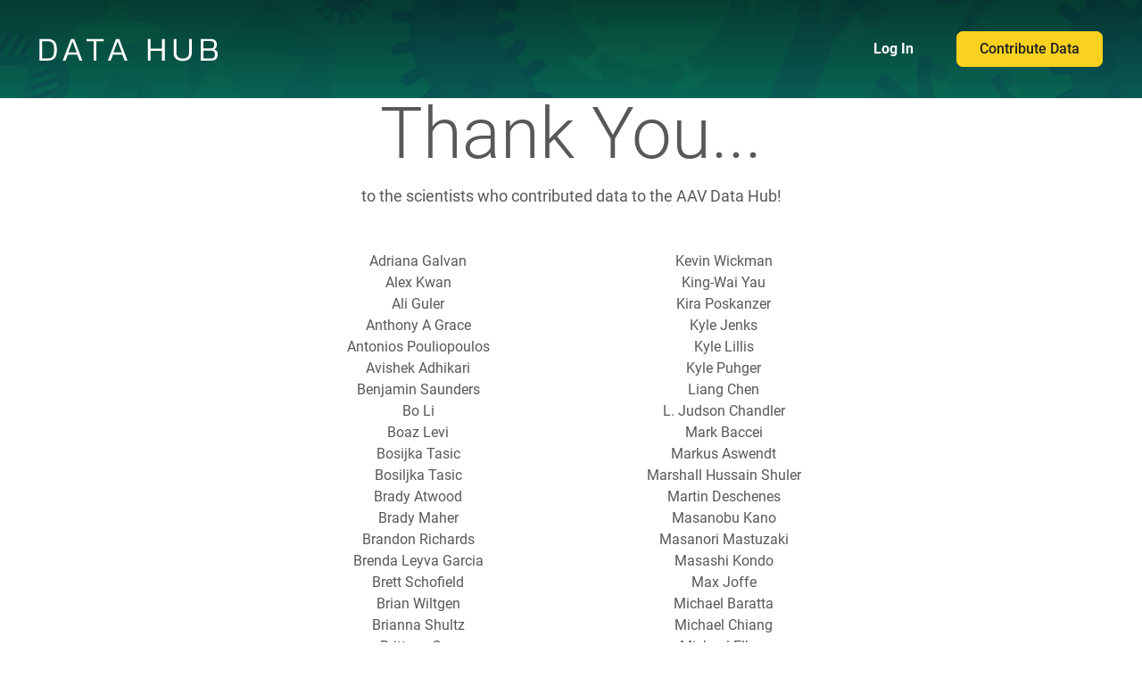

--- FILE ---
content_type: text/css
request_url: https://static.addgene.org/addgene-datahub/35899620de/app/css/variables.css
body_size: 517
content:
:root {
  /* Border Radii */
  --addgene-round-button-radius: 7px;
  --addgene-panel-border-radius: 10px;
  --datahub-large-panel-border-radius: 24px;

  /* Fonts */
  --font-family-sans-serif: Roboto,
  "Helvetica Neue", HelveticaNeue,
  "Liberation Sans",
  Arimo,
  Helvetica,
  Arial,
  sans-serif;

  --font-family-title-sans-serif: Kanit,
  Roboto,
  "Helvetica Neue", HelveticaNeue,
  "Liberation Sans",
  Arimo,
  Helvetica,
  Arial,
  sans-serif;

  /* Data Hub Colors */
  --datahub-blue: hsl(var(--datahub-blue-hsl));
  --datahub-dark-blue: hsl(var(--datahub-dark-blue-hsl));
  --datahub-dark-green: hsl(var(--datahub-dark-green-hsl));
  --datahub-green: hsl(var(--datahub-green-hsl));
  --datahub-green-lighter: hsl(var(--datahub-green-hsl), 0.95);
  --datahub-green-bg: hsl(var(--datahub-green-bg-hsl));
  --datahub-green-light-bg: hsl(var(--datahub-green-bg-hsl), 0.05);
  --datahub-green-bg-10: hsl(var(--datahub-green-bg-hsl), 0.10);
  --datahub-orange-bg: hsl(var(--datahub-orange-bg-hsl), 0.05);
  --datahub-tan: hsl(var(--datahub-tan-hsl));
  --datahub-tan-bg: hsl(var(--datahub-tan-hsl), 0.3);
  --datahub-red-field-error: var(--addgene-red);
  --datahub-gray-large-text: hsl(var(--datahub-gray-large-text-hsl));
  --datahub-gray-border-input: hsl(var(--addgene-dark-gray-hsl), 0.55);
  --datahub-gray-border: hsl(var(--datahub-gray-border-hsl));

  /* Addgene Colors */
  --addgene-blue: hsl(var(--addgene-blue-hsl));
  --addgene-yellow: hsl(var(--addgene-yellow-hsl));
  --addgene-yellow-bg: hsl(var(--addgene-yellow-hsl), 0.07);
  --addgene-yellow-hover: hsl(var(--addgene-yellow-hover-hsl));
  --addgene-purple: hsl(var(--addgene-purple-hsl));
  --addgene-new-orange: hsl(var(--addgene-new-orange-hsl));
  --addgene-light-orange: hsl(var(--addgene-new-orange-hsl), 0.05);
  --addgene-new-orange-hover: hsl(var(--addgene-new-orange-hover-hsl));
  --addgene-light-gray: hsl(var(--addgene-light-gray-hsl));
  --addgene-dark-gray: hsl(var(--addgene-dark-gray-hsl));
  --addgene-dark-gray-70: hsl(var(--addgene-dark-gray-hsl), 0.7);
  --addgene-darker-gray: hsl(var(--addgene-darker-gray-hsl));
  --addgene-dark-blue: hsl(var(--addgene-dark-blue-hsl));
  --addgene-dark-blue-5: hsl(var(--addgene-dark-blue-hsl), 0.05);
  --addgene-dark-blue-25: hsl(var(--addgene-dark-blue-hsl), 0.25);
  --addgene-midnight-blue: hsl(var(--addgene-midnight-blue-hsl));
  --addgene-red: hsl(var(--addgene-red-hsl));

  /* HSL values for the brand colors */
  --datahub-blue-hsl: var(--datahub-blue-hs), 41.6%;
  --datahub-dark-blue-hsl: var(--datahub-dark-blue-hs), 20.2%;
  --datahub-gray-border-hsl: var(--datahub-gray-border-hs), 80.0%;
  --datahub-gray-large-text-hsl: var(--datahub-gray-large-text-hs), 58.0%;
  --datahub-dark-green-hsl: var(--datahub-green-dark-hs), 8.0%;
  --datahub-green-hsl: var(--datahub-green-hs), 22.0%;
  --datahub-green-bg-hsl: var(--datahub-green-bg-hs), 28.8%;
  --datahub-orange-bg-hsl: var(--datahub-orange-bg-hs), 53.5%;
  --datahub-red-field-error-hsl: var(--datahub-red-field-error-hs), 74.3%;
  --datahub-tan-hsl: var(--datahub-tan-hs), 90.0%;

  --addgene-blue-hsl: var(--addgene-blue-hs), 36%;
  --addgene-yellow-hsl: var(--addgene-yellow-hs), 55%;
  --addgene-yellow-hover-hsl: var(--addgene-yellow-hover-hs), 50%;
  --addgene-purple-hsl: var(--addgene-purple-hs), 42.2%;
  --addgene-new-orange-hsl: var(--addgene-new-orange-hs), 53.5%;
  --addgene-new-orange-hover-hsl: var(--addgene-new-orange-hover-hs), 45.7%;
  --addgene-light-gray-hsl: var(--addgene-gray-hs), 96.9%;
  --addgene-dark-gray-hsl: var(--addgene-gray-hs), 34.5%;
  --addgene-darker-gray-hsl: var(--addgene-gray-hs), 13%;
  --addgene-dark-blue-hsl: var(--addgene-dark-blue-hs), 22.9%;
  --addgene-midnight-blue-hsl: var(--addgene-midnight-blue-hs), 19.4%;
  --addgene-red-hsl: var(--addgene-red-hs), 46%;

  /* Hue and Saturation for the brand colors */
  --datahub-blue-hs: 201.8, 86.8%;
  --datahub-dark-blue-hs: 203.0, 96.1%;
  --datahub-green-dark-hs: 170, 85%;
  --datahub-green-hs: 169.8, 83.9%;
  --datahub-green-bg-hs: 166.3, 86.4%;
  --datahub-orange-bg-hs: 19.4, 84.8%;
  --datahub-tan-hs: 81.8, 21.6%;
  --datahub-gray-large-text-hs: 0, 0%;
  --datahub-red-field-error-hs: 0, 100.0%;
  --datahub-gray-border-hs: 0, 0%;

  --addgene-blue-hs: 201, 96%;
  --addgene-yellow-hs: 49, 95%;
  --addgene-yellow-hover-hs: 48, 94%;
  --addgene-purple-hs: 282.5, 41.4%;
  --addgene-new-orange-hs: 19.3, 86.5%;
  --addgene-new-orange-hover-hs: 19.1, 86.3%;
  --addgene-gray-hs: 0, 0%;
  --addgene-dark-blue-hs: 201.2, 96.6%;
  --addgene-midnight-blue-hs: 204.9, 77.8%;
  --addgene-red-hs: 1, 44%;
}


--- FILE ---
content_type: text/css
request_url: https://static.addgene.org/addgene-datahub/35899620de/app/css/promos.css
body_size: -34
content:
.promo-panel-content {
  margin-top: 150px;
  border-radius: 15px;
  height: 230px;
  background-color: var(--datahub-tan);
  align-items: center;
  position: relative;
  border: 0;
  box-shadow: none;
}

.promo-panel-image {
  position: absolute;
  width: 30%;
  bottom: 0;
}

.promo-panel-text-wrapper {
  width: 47%;
}

.promo-panel-heading {
  line-height: normal;
  font-size: 2em;
  margin-bottom: 0;
}

.promo-heading-datahub-cta {
  font-family: var(--font-family-title-sans-serif);
  font-weight: 700;
  color: var(--datahub-green);
  margin-bottom: 20px;
  text-align: center;
}

.promo-heading-addgene-cta {
  color: var(--addgene-dark-blue);
  font-weight: 500;
}

@media (min-width: 992px) and (max-width: 1199.98px) {
  .promo-panel-text-wrapper {
    width: 40%;
  }
}

@media (max-width: 991px) {
  .promo-panel-image {
    width: 45%;
  }
  .promo-panel-content, .promo-panel-content>* {
    display: flex;
    flex-direction: column;
    align-items: center;
  }
  .promo-panel-content {
    height: 500px;
  }
  .promo-panel-text-wrapper {
    width: 100%;
    padding-top: 30px;
    text-align: center;
  }
  .promo-panel-button {
    margin-top: 30px;
  }
}

@media (max-width: 767px) {
  .promo-panel-container {
    padding-left: 40px;
    padding-right: 40px;
  }
  .promo-panel-content {
    height: 400px;
  }
  .promo-panel-image {
    width: 55%;
  }
  .promo-heading-addgene-cta {
    font-size: 1.5em;
  }
  .promo-heading-datahub-cta {
    margin-bottom: 0;
  }
}


--- FILE ---
content_type: text/css
request_url: https://static.addgene.org/addgene-datahub/35899620de/app/css/footer.css
body_size: 509
content:
footer {
  color: #fff;
  margin-top: 6rem;
}

#footer-logo-row {
  background: var(--datahub-green-lighter);
  padding: 2.8125rem 0 2.7rem 0;
}

#footer-logo-row .datahub-logo {
  display: inline-block;
  margin-bottom: .75rem;
}

#footer-logo-row span.font-light {
  font-size: 0.8125rem;
  font-weight: 300;
}

#footer-logo-row .footer-addgene-logo {
  display: inline-block;
  margin-left: 0.3125rem;
}

#footer-contact-row {
  background: var(--datahub-green);
  padding: 4.375rem 0 2.5rem;
}

#footer-contact-row .container .row {
  display: flex;
}

#footer-contact-row .container .row #social-panel {
  display: flex;
  justify-content: space-evenly;
}

footer .social-icon img:hover {
  -webkit-transform: scale(1.1);
  transform: scale(1.1);
  transition: -webkit-transform .75s ease;
  transition: transform .75s ease;
  transition: transform .75s ease,-webkit-transform .75s ease;
}

#footer-nav-row {
  background: var(--datahub-green);
  padding-bottom: 1.25rem;
  box-shadow: 0 50vh 0 50vh var(--datahub-green);
}

#footer-contact-row .footer-title,
#footer-how-to-contribute .footer-title,
#footer-nav-row .footer-title {
  font-size: 1.125rem;
  font-weight: 700;
  margin-bottom: .3rem;
}

#footer-nav-row .footer-title {
  margin-bottom: 2rem;
}

#footer-nav-row .footer-subcategory-title {
  font-weight: 700;
  margin-bottom: 0.4375rem;
}

#footer-nav-row .nav-links ul {
  margin-bottom: 0;
}

#footer-nav-row .nav-links li:not(:last-of-type) {
  margin-bottom: 0.3125rem;
}

footer a, footer a:visited {
  color: #fff;
  text-decoration: none;
  font-weight: 400;
}

footer a:hover {
  color: #fff;
  text-decoration: underline;
}

#footer-nav-row .anchor-links-row {
  margin-top: 4.375rem;
}

#footer-nav-row .anchor-links-row>.col-12 {
  display: flex;
  flex-direction: row;
}

#footer-nav-row .anchor-links-row>.col-12>p {
  margin-left: 1.25rem;
}

#footer-nav-row .anchor-links-row .list-inline {
  flex-shrink: 0;
}

#footer-nav-row .anchor-links-row .list-inline li {
  padding-right: 1.875rem;
  float: left;
}

#footer-nav-row .anchor-links-row .list-inline li:first-of-type {
  padding-left: 0
}

@media (max-width: 1399px) {
  #footer-contact-row {
    padding-bottom: 1.25rem;
  }
}

@media (max-width: 1199px) {
  #footer-nav-row .anchor-links-row>.col-12 {
    display: flex;
    flex-direction: column;
  }

  #footer-nav-row .anchor-links-row>.col-12>p {
    margin-left: 0;
  }
}

@media (max-width: 991px) {
  #footer-contact-row .container .row .social-panel-container,#footer-how-to-contribute {
    margin: 1.875rem 0 0 0;
  }

  #footer-contact-row .container .row #social-panel {
    padding-left: 0;
    width: 18.75rem;
    justify-content: space-between;
  }

  #footer-contact-row .container .row {
    display: block;
  }

  #footer-contact-row {
    padding-bottom: 2.5rem;
  }
}

@media (max-width: 767px) {
  footer .container {
    padding-left: 2.5rem;
    padding-right: 2.5rem;
  }

  #footer-nav-row .nav-links [class^=col]:not(:last-of-type) {
    margin-bottom: 1.5rem;
  }
}


--- FILE ---
content_type: text/css
request_url: https://static.addgene.org/addgene-datahub/35899620de/app/css/contributors.css
body_size: -366
content:
#contributors {
  margin-top: 4.5rem;
}

#contributors p {
  font-size: 1.125rem;
  line-height: 1.5em;
  margin-bottom: 1.5em;
}

.contributor-list {
  -webkit-column-count: 2;
  -webkit-column-width: 2em;
  columns: 2em 2;
  margin: 3em auto 5em;
  width: 60%;
}


--- FILE ---
content_type: image/svg+xml
request_url: https://static.addgene.org/addgene-datahub/35899620de/app/assets/graphics/aav-aavery.svg
body_size: 10381
content:
<svg width="642" height="454" viewBox="0 0 642 454" fill="none" xmlns="http://www.w3.org/2000/svg">
<g clip-path="url(#clip0_208_2)">
<path d="M568.846 207.815L568.012 204.47C561.593 178.96 550.003 155.041 533.961 134.195C532.754 132.28 530.884 130.876 528.708 130.251C526.531 129.627 524.201 129.826 522.163 130.811C520.124 131.796 518.519 133.497 517.655 135.59C516.791 137.682 516.728 140.02 517.478 142.156L525.396 164.788C525.814 165.993 525.789 167.307 525.325 168.495C524.861 169.683 523.989 170.666 522.865 171.269L485.269 191.359C471.128 164.534 451.245 141.158 427.036 122.897L446.674 96.0122C447.241 95.2212 448.077 94.6642 449.026 94.4455C449.974 94.2268 450.97 94.3615 451.826 94.8243L465.857 102.151C467.222 102.825 468.787 102.974 470.255 102.572C471.723 102.169 472.992 101.242 473.822 99.9666C474.653 98.6909 474.987 97.1551 474.761 95.6498C474.535 94.1445 473.765 92.7744 472.596 91.7988L470.988 90.2623C458.619 78.5726 443.983 69.5462 427.985 63.7419V63.7419C426.669 63.2028 425.205 63.1482 423.853 63.588C422.501 64.0277 421.35 64.9331 420.603 66.1429C419.857 67.3527 419.564 68.7882 419.777 70.1937C419.99 71.5992 420.696 72.8833 421.767 73.8172L433.941 83.4123C434.589 83.9232 435.034 84.6489 435.194 85.4586C435.354 86.2683 435.219 87.1086 434.814 87.8278L418.496 116.801C392.491 99.1732 362.765 87.7902 331.637 83.5393L339.507 35.9311C339.748 34.4641 340.507 33.132 341.646 32.1763C342.785 31.2207 344.229 30.7046 345.716 30.7216L370.288 31.0317C372.678 31.061 374.994 30.1991 376.784 28.6141C378.573 27.0291 379.709 24.8345 379.968 22.458C380.228 20.0815 379.594 17.6934 378.189 15.7592C376.784 13.8249 374.709 12.483 372.369 11.995L369.063 11.0141C343.862 3.49375 317.384 1.23104 291.272 4.3663V4.3663C289.01 4.42638 286.848 5.31746 285.201 6.86947C283.554 8.42148 282.536 10.5257 282.341 12.7807C282.146 15.0356 282.788 17.2832 284.145 19.0947C285.502 20.9061 287.479 22.1545 289.697 22.6016L313.188 27.3631C314.438 27.6164 315.557 28.3072 316.344 29.3114C317.13 30.3156 317.533 31.5673 317.479 32.8417L315.236 81.9261C288.676 80.3737 262.069 84.0296 236.912 92.688L227.628 63.1558C227.382 62.3681 227.425 61.5182 227.75 60.7595C228.075 60.0008 228.66 59.3833 229.4 59.0183L243.313 52.1651C244.559 51.4751 245.518 50.3646 246.02 49.0322C246.522 47.6998 246.534 46.2323 246.054 44.8919C245.573 43.5515 244.632 42.4257 243.397 41.7157C242.163 41.0057 240.717 40.7578 239.317 41.0162V41.0162C222.471 43.3712 206.288 49.1583 191.769 58.0193L189.836 59.1837C188.486 59.8934 187.444 61.0745 186.907 62.5026C186.371 63.9307 186.378 65.5061 186.927 66.9292C187.477 68.3524 188.53 69.5241 189.886 70.2215C191.243 70.9189 192.809 71.0935 194.286 70.7119L209.593 66.4687C210.527 66.1941 211.529 66.2694 212.411 66.6805C213.294 67.0916 213.996 67.8103 214.386 68.7019L226.834 96.4451C195.098 109.295 167.062 129.847 145.257 156.246L111.799 128.064C110.823 127.242 110.174 126.098 109.969 124.839C109.764 123.58 110.016 122.289 110.68 121.199L123.131 100.708C123.801 99.6045 124.232 98.3717 124.395 97.0903C124.558 95.809 124.45 94.5076 124.077 93.2708C123.705 92.034 123.076 90.8894 122.232 89.9113C121.389 88.9332 120.349 88.1436 119.18 87.5937V87.5937C117.447 86.7796 115.504 86.5262 113.62 86.869C111.737 87.2117 110.007 88.1335 108.672 89.5058C88.6399 106.555 72.3293 127.543 60.7547 151.165L59.1839 154.248C58.0874 156.075 57.6294 158.215 57.8821 160.331C58.1347 162.447 59.0837 164.42 60.5796 165.937V165.937C61.5006 166.88 62.6056 167.622 63.826 168.119C65.0464 168.616 66.356 168.856 67.6732 168.824C68.9904 168.793 70.287 168.491 71.4824 167.937C72.6778 167.383 73.7463 166.588 74.6214 165.603L91.0761 147.384C92.0713 146.278 93.4298 145.565 94.9053 145.375C96.3809 145.186 97.8755 145.531 99.1183 146.349L134.89 169.927C117.472 194.978 105.896 223.617 101.014 253.735L73.4358 251.41C72.6132 251.338 71.843 250.976 71.2635 250.388C70.6839 249.8 70.333 249.025 70.2738 248.201L69.1847 232.733C69.1188 231.902 68.8807 231.094 68.4854 230.361C68.0901 229.627 67.5464 228.984 66.8888 228.472C66.2313 227.96 65.4743 227.591 64.6662 227.388C63.8581 227.185 63.0165 227.152 62.1951 227.292V227.292C60.9781 227.515 59.8597 228.108 58.9929 228.991C58.1262 229.873 57.5534 231.003 57.3532 232.223V232.223C53.1417 248.708 52.3634 265.883 55.0664 282.681L55.4284 284.881C55.5426 286.421 56.2258 287.863 57.3449 288.928C58.464 289.992 59.939 290.602 61.483 290.639C63.027 290.676 64.5294 290.137 65.698 289.127C66.8666 288.117 67.6178 286.709 67.8054 285.176L69.6652 269.394C69.7686 268.419 70.2265 267.516 70.9521 266.856C71.6776 266.196 72.6202 265.826 73.6008 265.816L99.5452 264.933C99.5295 265.082 99.5139 265.231 99.4982 265.38C95.5604 302.689 101.926 340.364 117.904 374.308C133.881 408.252 158.858 437.167 190.12 457.908L187.133 495.893C187.017 497.377 186.374 498.77 185.319 499.82C184.264 500.869 182.868 501.506 181.384 501.614L156.874 503.392C154.487 503.563 152.249 504.617 150.598 506.349C148.947 508.081 148 510.367 147.944 512.759C147.887 515.151 148.724 517.479 150.291 519.287C151.858 521.096 154.043 522.255 156.42 522.539L159.795 523.236C185.548 528.589 212.127 528.593 237.882 523.248V523.248C240.126 522.991 242.198 521.918 243.703 520.233C245.208 518.548 246.042 516.368 246.044 514.109C246.047 511.85 245.219 509.668 243.719 507.98C242.218 506.291 240.149 505.213 237.905 504.95L214.062 502.193C212.794 502.047 211.621 501.452 210.753 500.516C209.885 499.58 209.38 498.365 209.33 497.09L208.207 468.647C233.566 481.916 261.415 489.746 289.974 491.636C318.532 493.526 347.171 489.434 374.058 479.623L364.374 519.329C364.019 520.772 363.16 522.042 361.952 522.909C360.744 523.775 359.266 524.182 357.784 524.056L333.306 521.895C330.919 521.672 328.535 522.349 326.621 523.794C324.708 525.238 323.403 527.346 322.964 529.703C322.525 532.06 322.983 534.496 324.247 536.533C325.512 538.57 327.493 540.06 329.8 540.712L333.009 541.944C357.585 551.353 383.834 555.608 410.125 554.443V554.443C412.381 554.542 414.596 553.809 416.347 552.382C418.098 550.955 419.264 548.934 419.622 546.704C419.981 544.474 419.507 542.189 418.292 540.285C417.076 538.382 415.203 536.991 413.029 536.378L389.964 529.861C388.736 529.512 387.672 528.737 386.964 527.675C386.255 526.613 385.948 525.333 386.098 524.065L392.463 471.834C424.03 456.677 451.191 433.69 471.358 405.062C491.525 376.434 504.025 343.119 507.669 308.291L507.697 308.022L531.577 313.961C532.518 314.181 533.347 314.734 533.911 315.518C534.476 316.302 534.737 317.264 534.648 318.225L533.186 334.049C533.064 335.583 533.513 337.108 534.447 338.33C535.382 339.552 536.735 340.385 538.247 340.669C539.759 340.953 541.323 340.667 542.637 339.867C543.951 339.066 544.922 337.808 545.364 336.335L546.166 334.257C552.302 318.388 555.111 301.427 554.419 284.427V284.427C554.425 283.004 553.925 281.624 553.008 280.536C552.091 279.447 550.817 278.72 549.413 278.484C548.01 278.249 546.568 278.52 545.345 279.249C544.123 279.978 543.2 281.118 542.74 282.465L538.459 297.369C538.232 298.164 537.728 298.85 537.038 299.305C536.349 299.76 535.519 299.954 534.699 299.85L508.561 296.55C510.072 265.858 504.634 235.222 492.652 206.926L531.451 191.748C532.835 191.205 534.368 191.177 535.77 191.67C537.173 192.163 538.352 193.143 539.092 194.432L551.455 215.721C552.11 216.858 552.992 217.85 554.045 218.634C555.098 219.418 556.301 219.978 557.579 220.279C558.857 220.58 560.183 220.616 561.476 220.385C562.768 220.153 564 219.66 565.094 218.934V218.934C566.858 217.754 568.183 216.024 568.862 214.013C569.541 212.002 569.535 209.823 568.846 207.815V207.815Z" fill="url(#paint0_linear_208_2)"/>
<path opacity="0.12" d="M253.7 338.881C255.031 336.648 258.323 335.074 260.136 337.245C261.797 339.24 263.093 341.447 261.772 343.681C260.452 345.916 257.852 346.155 255.619 344.825C253.386 343.494 252.376 341.145 253.7 338.881Z" fill="white"/>
<g style="mix-blend-mode:multiply" opacity="0.16">
<path d="M462.413 275.742C448.054 210.403 415.115 135.771 311.438 132.225C194.455 128.225 154.704 185.272 144.911 245.438C140.249 274.108 146.084 302.111 171.73 323.107C194.57 341.807 208.404 363.924 210.316 386.487C214.826 439.248 233.754 462.735 283.339 467.876C318.276 471.548 350.14 438.076 371.55 385.425C379.62 365.57 396.949 348.116 422.108 335.959C450.71 322.133 468.161 301.987 462.413 275.742Z" fill="#024238"/>
</g>
<g style="mix-blend-mode:overlay" opacity="0.47">
<path d="M429.511 209.942C425.24 207.432 422.182 201.128 426.318 197.651C430.112 194.46 434.328 191.947 438.599 194.458C442.87 196.968 443.375 201.928 440.864 206.199C438.354 210.47 433.782 212.453 429.511 209.942Z" fill="white"/>
</g>
<g style="mix-blend-mode:overlay" opacity="0.47">
<path d="M420.325 319.824C416.044 317.313 412.996 311.01 417.132 307.533C420.926 304.342 425.142 301.829 429.413 304.339C433.684 306.849 434.189 311.799 431.678 316.08C429.167 320.361 424.616 322.336 420.325 319.824Z" fill="white"/>
</g>
<g style="mix-blend-mode:overlay" opacity="0.47">
<path d="M322 139.931C317.729 137.421 314.671 131.117 318.806 127.65C322.601 124.459 326.816 121.946 331.087 124.456C335.358 126.966 335.864 131.916 333.353 136.187C330.843 140.458 326.271 142.441 322 139.931Z" fill="white"/>
</g>
<path opacity="0.14" d="M362.208 397.485C354.348 392.868 348.727 381.297 356.338 374.887C363.311 369.014 371.069 364.369 378.936 369.017C386.803 373.665 387.709 382.739 383.096 390.57C378.482 398.401 370.069 402.101 362.208 397.485Z" fill="white"/>
<path opacity="0.36" d="M197.716 351.097C193.806 348.795 191.003 343.031 194.796 339.85C198.271 336.927 202.136 334.588 206.044 336.919C209.952 339.251 210.413 343.753 208.121 347.675C205.828 351.597 201.637 353.399 197.716 351.097Z" fill="#023F65"/>
<path opacity="0.36" d="M240.326 195.96C234.531 192.546 230.381 184.005 236.045 179.292C241.186 174.955 246.914 171.545 252.72 174.951C258.526 178.356 259.196 185.083 255.782 190.878C252.367 196.673 246.132 199.366 240.326 195.96Z" fill="#024238"/>
<path opacity="0.2" d="M299.238 416.959C288.697 410.774 281.158 395.251 291.361 386.67C300.715 378.795 311.12 372.598 321.66 378.794C332.2 384.99 333.421 397.194 327.236 407.735C321.05 418.277 309.779 423.145 299.238 416.959Z" fill="#024238"/>
<path opacity="0.36" d="M381.63 201.702C378.353 199.779 376.013 194.968 379.18 192.295C382.091 189.856 385.322 187.913 388.586 189.855C391.851 191.797 392.249 195.569 390.326 198.846C388.403 202.123 384.907 203.625 381.63 201.702Z" fill="#023F65"/>
<g style="mix-blend-mode:overlay" opacity="0.47">
<path d="M174.897 174.444C172.528 170.092 173.161 163.12 178.498 162.273C183.396 161.501 188.3 161.524 190.669 165.875C193.037 170.227 190.904 174.728 186.553 177.097C182.202 179.465 177.264 178.805 174.897 174.444Z" fill="white"/>
</g>
<path opacity="0.36" d="M407.901 161.84C406.088 158.512 406.569 153.173 410.65 152.516C414.405 151.905 418.162 151.938 419.973 155.276C421.784 158.614 420.154 162.062 416.827 163.874C413.499 165.686 409.712 165.178 407.901 161.84Z" fill="#023F65"/>
<path opacity="0.18" d="M206.902 171.191C208.198 169.004 211.448 167.446 213.225 169.583C214.859 171.545 216.138 173.72 214.831 175.916C213.525 178.111 210.976 178.346 208.791 177.04C206.605 175.735 205.595 173.386 206.902 171.191Z" fill="white"/>
<path d="M298.605 269.918C321.925 268.075 341.156 263.812 341.369 274.412C341.398 279.416 339.783 284.291 336.773 288.288C330.238 297.375 317.273 304.207 301.403 305.475C294.961 306.023 288.473 305.514 282.195 303.969C268.342 300.502 258.474 291.833 257.036 281.114C255.569 270.01 275.313 271.773 298.605 269.918Z" fill="#28422E"/>
<g opacity="0.65">
<path opacity="0.65" d="M336.156 288.323C332.222 283.868 327.105 280.62 321.4 278.956C315.694 277.291 309.634 277.278 303.921 278.919C298.209 280.56 293.078 283.786 289.126 288.225C285.173 292.663 282.56 298.132 281.589 303.995C287.864 305.537 294.35 306.042 300.788 305.49C316.664 304.253 329.621 297.41 336.156 288.323Z" fill="url(#paint1_linear_208_2)"/>
</g>
<path d="M196.485 263.799C196.22 258.372 194.791 242.506 204.2 241.956C212.62 241.444 218.878 261.206 218.878 261.206" stroke="#024238" stroke-width="3.49" stroke-miterlimit="10" stroke-linecap="round"/>
<path d="M378.917 255.252C379.414 249.855 380.798 233.439 389.613 234.708C398.003 235.921 401.467 255.863 401.467 255.863" stroke="#024238" stroke-width="3.49" stroke-miterlimit="10" stroke-linecap="round"/>
<path d="M506.113 318.404C457.597 345.481 409.023 345.745 382.388 352.055C345.914 360.7 328.446 379.859 320.804 402.243L298.403 452.265L304.904 506.361L461.286 496.835L459.736 426.92C470.984 413.08 503.765 357.392 506.113 318.404Z" fill="#FFFFFF"/>
<path d="M348.01 390.13L379.458 397.056L382.398 352.056C343.555 361.045 328.423 379.977 320.78 402.572L298.463 452.272L364.418 417.888L348.01 390.13Z" fill="#DFE0E1"/>
<path d="M98.7171 275.585C140.543 312.157 188.001 322.515 212.732 334.224C246.611 350.263 259.714 372.635 262.535 396.119L274.077 449.709L256.481 501.272L105.416 459.432L121.469 391.367C113.354 375.492 92.8482 314.203 98.7171 275.585Z" fill="#FFFFFF"/>
<path d="M238.403 378.61L206.202 378.845L212.683 334.218C248.817 351.088 259.682 372.752 262.451 396.441L273.948 449.695L216.582 402.349L238.403 378.61Z" fill="#DFE0E1"/>
<path d="M549.068 493.132L543.991 443.581C543.975 443.433 543.843 443.325 543.695 443.34L540.004 443.718C539.856 443.733 539.748 443.866 539.763 444.014L544.84 493.565C544.855 493.713 544.987 493.821 545.136 493.806L548.826 493.428C548.975 493.413 549.083 493.28 549.068 493.132Z" fill="#023F65"/>
<path d="M443.063 439.674L486.882 415.991C487.014 415.92 487.062 415.756 486.991 415.625L485.227 412.361C485.157 412.23 484.993 412.181 484.862 412.252L441.042 435.935C440.911 436.006 440.862 436.17 440.933 436.301L442.697 439.565C442.768 439.696 442.932 439.745 443.063 439.674Z" fill="#023F65"/>
<path d="M444.497 446.395C450.451 447.02 455.785 442.701 456.411 436.747C457.036 430.793 452.717 425.459 446.763 424.833C440.809 424.207 435.475 428.527 434.849 434.481C434.224 440.435 438.543 445.769 444.497 446.395Z" fill="#EF6422"/>
<path d="M561.849 475.098L595.739 410.959L557.161 349.51L484.663 352.197L450.773 416.336L489.351 477.785L561.849 475.098Z" fill="#447E3C"/>
<path opacity="0.35" d="M500.648 372.026L484.731 352.124L450.763 416.335L500.648 372.026Z" fill="#8BC540"/>
<path opacity="0.77" d="M501.367 453.869L500.648 372.026L450.763 416.334L501.367 453.869Z" fill="#8BC540"/>
<path opacity="0.24" d="M568.451 408.363L595.95 410.961L557.191 349.513L568.451 408.363Z" fill="#8BC540"/>
<path opacity="0.65" d="M557.191 349.513L484.731 352.124L500.648 372.026L557.191 349.513Z" fill="#8BC540"/>
<path opacity="0.35" d="M557.191 349.513L500.648 372.026L568.451 408.363L557.191 349.513Z" fill="#8BC540"/>
<path opacity="0.65" d="M568.451 408.363L500.648 372.026L501.367 453.87L568.451 408.363Z" fill="#8BC540"/>
<path opacity="0.35" d="M500.977 454.613L501.367 453.87L500.957 453.565L450.763 416.334L489.152 477.482L500.977 454.613Z" fill="#8BC540"/>
<path opacity="0.35" d="M568.451 408.363L563.051 464.335L562.057 475.039L567.328 465.066L595.95 410.961L568.451 408.363Z" fill="#8BC540"/>
<path opacity="0.12" d="M563.051 464.334L568.451 408.362L501.367 453.869L562.018 475.025L563.051 464.334Z" fill="#8BC540"/>
<path opacity="0.24" d="M562.057 475.04L501.367 453.87L489.152 477.482L562.057 475.04Z" fill="#8BC540"/>
<path d="M561.805 336.132L554.364 350.674C554.355 350.695 554.354 350.718 554.361 350.739C554.368 350.76 554.383 350.778 554.402 350.789L558.012 352.707C558.032 352.716 558.055 352.717 558.076 352.71C558.098 352.703 558.115 352.688 558.126 352.668L566.788 333.971C566.689 334.302 566.568 334.625 566.425 334.939L562.815 333.031C562.815 333.031 561.83 336.085 561.805 336.132Z" fill="#023F65"/>
<path d="M560.769 348.19C566.723 348.816 572.057 344.496 572.683 338.542C573.309 332.588 568.989 327.254 563.035 326.629C557.081 326.003 551.747 330.322 551.122 336.276C550.496 342.23 554.815 347.564 560.769 348.19Z" fill="#EF6422"/>
<path d="M504.509 453.795L489.901 481.409L486.144 479.421L500.752 451.807C500.786 451.744 500.843 451.697 500.911 451.676C500.98 451.655 501.054 451.662 501.117 451.695L504.388 453.425C504.451 453.459 504.498 453.516 504.52 453.584C504.541 453.653 504.534 453.727 504.5 453.79L504.509 453.795Z" fill="#023F65"/>
<path d="M617.566 409.462L593.239 408.916C593.228 408.916 593.216 408.919 593.206 408.923C593.195 408.928 593.186 408.935 593.178 408.944C593.17 408.953 593.165 408.963 593.161 408.974C593.158 408.985 593.158 408.997 593.159 409.009L593.293 413.095C593.297 413.117 593.309 413.136 593.325 413.151C593.342 413.165 593.363 413.174 593.385 413.175L616.314 412.377C616.314 412.377 617.809 413.651 617.804 413.6L617.617 409.065C617.617 409.065 617.655 409.472 617.566 409.462Z" fill="#023F65"/>
<path d="M612.091 420.028C618.045 420.654 623.379 416.334 624.005 410.38C624.631 404.426 620.311 399.092 614.357 398.467C608.403 397.841 603.069 402.16 602.444 408.114C601.818 414.068 606.137 419.402 612.091 420.028Z" fill="#EF6422"/>
<path d="M585.463 396.516L566.367 406.856C566.358 406.862 566.351 406.87 566.345 406.879C566.34 406.888 566.336 406.898 566.335 406.908C566.334 406.919 566.335 406.929 566.339 406.939C566.342 406.949 566.348 406.958 566.356 406.966L568.29 410.568C568.306 410.581 568.327 410.589 568.348 410.592C568.369 410.594 568.39 410.59 568.409 410.58L587.505 400.24C587.505 400.24 593.174 397.487 593.148 397.444L591.183 393.849C591.183 393.849 585.506 396.49 585.463 396.516Z" fill="#023F65"/>
<path d="M586.704 406.42C592.658 407.046 597.992 402.726 598.618 396.772C599.244 390.818 594.924 385.484 588.971 384.859C583.017 384.233 577.683 388.552 577.057 394.506C576.431 400.46 580.75 405.794 586.704 406.42Z" fill="#EF6422"/>
<path d="M423.994 420.278L453.168 418.136C445.043 418.428 453.763 417.836 453.757 417.795L453.613 413.708C453.613 413.697 453.611 413.687 453.607 413.677C453.603 413.667 453.597 413.658 453.589 413.651C453.581 413.644 453.572 413.638 453.562 413.634C453.552 413.63 453.542 413.629 453.531 413.629L423.818 416.026C423.818 416.026 423.733 416.067 423.739 416.108L423.882 420.196C423.907 420.249 415.779 420.571 423.994 420.278Z" fill="#023F65"/>
<path d="M430.222 427.519C436.176 428.144 441.51 423.825 442.135 417.871C442.761 411.917 438.442 406.583 432.488 405.957C426.534 405.332 421.2 409.651 420.574 415.605C419.948 421.559 424.268 426.893 430.222 427.519Z" fill="#EF6422"/>
<path d="M472.278 336.868L484.496 355.316C484.51 355.332 484.528 355.341 484.549 355.344C484.569 355.346 484.589 355.34 484.606 355.328L488.073 353.148C488.089 353.133 488.099 353.113 488.102 353.091C488.104 353.069 488.098 353.047 488.085 353.029L475.827 334.576C475.813 334.561 475.795 334.551 475.774 334.549C475.754 334.547 475.734 334.552 475.717 334.565L472.262 336.735C472.251 336.744 472.244 336.755 472.239 336.767C472.234 336.78 472.232 336.793 472.234 336.806C472.236 336.819 472.241 336.832 472.248 336.842C472.256 336.853 472.266 336.862 472.278 336.868V336.868Z" fill="#023F65"/>
<path d="M474.97 347.89C480.924 348.515 486.258 344.196 486.884 338.242C487.51 332.288 483.19 326.954 477.236 326.328C471.282 325.703 465.949 330.022 465.323 335.976C464.697 341.93 469.016 347.264 474.97 347.89Z" fill="#EF6422"/>
<path d="M501.641 353.398L502.585 373.114C502.587 373.125 502.586 373.136 502.584 373.147C502.581 373.158 502.577 373.167 502.57 373.176C502.563 373.185 502.555 373.192 502.546 373.198C502.536 373.203 502.526 373.206 502.515 373.208L498.449 373.625C498.437 373.627 498.426 373.626 498.415 373.623C498.403 373.619 498.393 373.614 498.384 373.606C498.376 373.599 498.369 373.589 498.364 373.579C498.359 373.568 498.357 373.556 498.357 373.545L497.412 353.838C497.41 353.827 497.41 353.816 497.413 353.806C497.415 353.795 497.42 353.785 497.426 353.776C497.433 353.768 497.441 353.76 497.451 353.755C497.46 353.749 497.471 353.746 497.482 353.745L501.548 353.328C501.558 353.326 501.569 353.326 501.58 353.329C501.591 353.331 501.601 353.336 501.609 353.343C501.618 353.349 501.625 353.357 501.631 353.367C501.636 353.376 501.64 353.387 501.641 353.398Z" fill="#023F65"/>
<path d="M497.799 363.16C503.753 363.785 509.087 359.466 509.713 353.512C510.339 347.558 506.019 342.224 500.066 341.598C494.112 340.973 488.778 345.292 488.152 351.246C487.526 357.2 491.845 362.534 497.799 363.16Z" fill="#EF6422"/>
<path d="M534.423 416.038L532.866 413.531C532.298 412.613 532.117 411.507 532.361 410.455C532.605 409.403 533.256 408.491 534.17 407.917L534.331 407.823C535.249 407.253 536.355 407.07 537.408 407.314C538.46 407.558 539.373 408.211 539.945 409.127L541.661 411.942C543.495 414.882 546.067 417.291 549.121 418.93L553.577 421.309C554.518 421.815 555.224 422.669 555.544 423.69C555.863 424.71 555.771 425.815 555.285 426.767V426.767C555.037 427.251 554.694 427.68 554.277 428.029C553.859 428.378 553.377 428.64 552.857 428.8C552.337 428.96 551.79 429.015 551.249 428.96C550.708 428.906 550.183 428.744 549.705 428.483L544.666 425.731C540.473 423.437 536.944 420.098 534.423 416.038V416.038Z" fill="#024238"/>
<path d="M532.506 426.525L529.981 425.003C529.058 424.44 528.396 423.534 528.139 422.484C527.882 421.434 528.051 420.324 528.61 419.399L528.706 419.248C528.979 418.785 529.34 418.381 529.77 418.059C530.2 417.737 530.689 417.503 531.209 417.371C531.73 417.239 532.271 417.211 532.803 417.289C533.334 417.367 533.845 417.549 534.305 417.825L537.141 419.541C540.09 421.324 543.453 422.304 546.897 422.387L551.914 422.492C552.985 422.512 554.005 422.953 554.753 423.721C555.501 424.489 555.915 425.52 555.907 426.591V426.591C555.904 427.134 555.792 427.671 555.578 428.17C555.364 428.669 555.053 429.121 554.662 429.497C554.271 429.874 553.808 430.169 553.302 430.364C552.795 430.56 552.254 430.652 551.712 430.635L545.967 430.474C541.216 430.334 536.58 428.974 532.506 426.525V426.525Z" fill="#024238"/>
<path d="M542.676 410.983L542.371 408.055C542.257 406.979 542.576 405.902 543.256 405.061C543.937 404.22 544.923 403.683 545.999 403.569L546.178 403.588C546.71 403.532 547.248 403.581 547.761 403.733C548.275 403.885 548.753 404.137 549.168 404.474C549.584 404.811 549.929 405.227 550.184 405.697C550.439 406.168 550.598 406.684 550.654 407.216L551.001 410.51C551.363 413.958 552.627 417.25 554.664 420.055L557.632 424.148C558.262 425.012 558.527 426.09 558.368 427.148C558.21 428.206 557.642 429.159 556.786 429.801V429.801C556.352 430.128 555.856 430.365 555.328 430.497C554.8 430.629 554.251 430.654 553.713 430.57C553.175 430.487 552.66 430.296 552.197 430.01C551.734 429.723 551.333 429.347 551.019 428.903L547.679 424.228C544.895 420.319 543.172 415.756 542.676 410.983V410.983Z" fill="#024238"/>
<path d="M552.283 413.621C552.283 413.621 538.778 429.034 539.155 429.466C549.777 441.823 563.313 451.336 578.537 457.144C579.809 457.622 581.171 457.808 582.524 457.689C583.877 457.57 585.186 457.148 586.355 456.456C587.523 455.763 588.521 454.816 589.274 453.686C590.028 452.556 590.518 451.272 590.709 449.927V449.927C590.993 447.968 590.629 445.969 589.673 444.235C588.718 442.501 587.222 441.127 585.414 440.321C563.149 430.399 552.283 413.621 552.283 413.621Z" fill="white"/>
<path d="M7.36134 305.006L6.81139 302.777C6.61343 301.96 6.74797 301.098 7.18543 300.38C7.62289 299.662 8.32746 299.148 9.14422 298.949L9.27351 298.963C10.0905 298.764 10.953 298.897 11.6723 299.333C12.3916 299.768 12.9091 300.471 13.1116 301.287L13.7228 303.795C14.3663 306.409 15.6804 308.81 17.5355 310.761L20.2536 313.601C20.8287 314.202 21.1441 315.006 21.1319 315.838C21.1197 316.67 20.7808 317.464 20.1883 318.049V318.049C19.8868 318.344 19.5293 318.577 19.1369 318.733C18.7444 318.889 18.3248 318.965 17.9026 318.957C17.4803 318.95 17.0639 318.858 16.6775 318.687C16.2911 318.517 15.9426 318.271 15.6523 317.964L12.5961 314.707C10.0416 311.98 8.23798 308.638 7.36134 305.006V305.006Z" fill="#0C4065"/>
<path d="M3.35814 312.288L1.86245 310.542C1.31498 309.904 1.04315 309.075 1.10672 308.237C1.17029 307.399 1.56405 306.621 2.20145 306.073L2.31135 305.984C2.62531 305.707 2.99104 305.495 3.38741 305.36C3.78379 305.225 4.20296 305.17 4.62071 305.198C5.03847 305.226 5.44653 305.337 5.82135 305.523C6.19616 305.71 6.5303 305.969 6.80447 306.285L8.48916 308.242C10.2474 310.286 12.5124 311.831 15.0567 312.723L18.7607 314.028C19.5472 314.302 20.1935 314.875 20.5593 315.624C20.925 316.372 20.9805 317.235 20.7137 318.024V318.024C20.5836 318.429 20.3731 318.804 20.095 319.126C19.8168 319.448 19.4766 319.711 19.0946 319.899C18.7126 320.087 18.2968 320.196 17.8717 320.22C17.4467 320.243 17.0213 320.181 16.6208 320.037L12.4165 318.519C8.91053 317.257 5.7902 315.111 3.35814 312.288Z" fill="#0C4065"/>
<path d="M14.6627 303.27L15.1397 301.028C15.3167 300.212 15.8081 299.5 16.5073 299.044C17.2065 298.589 18.0571 298.427 18.8745 298.595L19.0137 298.61C19.4257 298.693 19.817 298.857 20.165 299.093C20.513 299.329 20.8109 299.631 21.0414 299.983C21.2719 300.334 21.4304 300.728 21.5078 301.141C21.5851 301.554 21.5799 301.978 21.4922 302.389L20.9461 304.906C20.3741 307.538 20.5061 310.275 21.329 312.84L22.534 316.586C22.793 317.372 22.7344 318.228 22.3707 318.972C22.007 319.715 21.367 320.287 20.5874 320.564V320.564C20.187 320.699 19.7636 320.753 19.3421 320.723C18.9207 320.692 18.5095 320.578 18.1326 320.387C17.7558 320.195 17.4209 319.931 17.1474 319.609C16.874 319.286 16.6675 318.913 16.54 318.51L15.1627 314.202C14.0613 310.662 13.8891 306.897 14.6627 303.27V303.27Z" fill="#0C4065"/>
<path d="M114.315 366.925C114.315 366.925 34.3822 379.79 7.56415 316.852C7.38717 316.432 21.1001 308.321 21.1001 308.321C21.1001 308.321 38.6243 357.894 107.784 351.186L114.315 366.925Z" fill="#FFFFFF"/>
<g style="mix-blend-mode:overlay" opacity="0.25">
<path d="M114.261 260.195C111.442 259.276 108.851 255.987 110.829 253.429C112.635 251.075 114.777 249.068 117.596 249.988C120.415 250.908 121.334 253.739 120.415 256.559C119.495 259.378 117.08 261.115 114.261 260.195Z" fill="white"/>
</g>
<g style="mix-blend-mode:multiply" opacity="0.36">
<path d="M97.4304 261.805C95.2717 261.105 93.2844 258.584 94.7978 256.621C96.183 254.826 97.8227 253.289 99.9804 253.999C102.138 254.708 102.847 256.864 102.137 259.022C101.428 261.179 99.5881 262.514 97.4304 261.805Z" fill="#0C4065"/>
</g>
</g>
<defs>
<linearGradient id="paint0_linear_208_2" x1="276.05" y1="542.483" x2="332.66" y2="3.87982" gradientUnits="userSpaceOnUse">
<stop offset="0.02" stop-color="#024238"/>
<stop offset="0.05" stop-color="#0A4A38"/>
<stop offset="0.19" stop-color="#32703B"/>
<stop offset="0.33" stop-color="#528E3D"/>
<stop offset="0.49" stop-color="#6BA63E"/>
<stop offset="0.64" stop-color="#7DB83F"/>
<stop offset="0.81" stop-color="#88C240"/>
<stop offset="1" stop-color="#8BC540"/>
</linearGradient>
<linearGradient id="paint1_linear_208_2" x1="298.171" y1="316.193" x2="281.516" y2="291.874" gradientUnits="userSpaceOnUse">
<stop offset="0.02" stop-color="#1F4336"/>
<stop offset="1" stop-color="#458F34"/>
</linearGradient>
<clipPath id="clip0_208_2">
<rect width="642" height="454" fill="white"/>
</clipPath>
</defs>
</svg>


--- FILE ---
content_type: image/svg+xml
request_url: https://static.addgene.org/addgene-datahub/35899620de/app/assets/common-icons/icon-menu-toggle-white.svg
body_size: -288
content:
<svg width="30" height="25" viewBox="0 0 30 25" fill="none" xmlns="http://www.w3.org/2000/svg">
<g clip-path="url(#clip0_333_10)">
<line x1="1.5" y1="1.5" x2="28.5" y2="1.5" stroke="white" stroke-width="3" stroke-linecap="round"/>
<line x1="1.5" y1="12.5" x2="28.5" y2="12.5" stroke="white" stroke-width="3" stroke-linecap="round"/>
<line x1="1.5" y1="23.5" x2="28.5" y2="23.5" stroke="white" stroke-width="3" stroke-linecap="round"/>
</g>
<defs>
<clipPath id="clip0_333_10">
<rect width="30" height="25" fill="white"/>
</clipPath>
</defs>
</svg>


--- FILE ---
content_type: image/svg+xml
request_url: https://static.addgene.org/addgene-datahub/35899620de/app/assets/social-icons/instagram-social-icon.svg
body_size: 798
content:
<?xml version="1.0" encoding="UTF-8"?>
<svg xmlns="http://www.w3.org/2000/svg" xmlns:xlink="http://www.w3.org/1999/xlink" width="503.84pt" height="503.84pt" viewBox="0 0 503.84 503.84" version="1.1">
<defs>
<clipPath id="clip1">
  <path d="M 0 0 L 503.839844 0 L 503.839844 503.839844 L 0 503.839844 Z M 0 0 "/>
</clipPath>
</defs>
<g id="surface1">
<g clip-path="url(#clip1)" clip-rule="nonzero">
<path style=" stroke:none;fill-rule:nonzero;fill:#ffffff;fill-opacity:1;" d="M 251.921875 0 C 183.503906 0 174.925781 0.289063 148.054688 1.515625 C 121.238281 2.738281 102.925781 6.996094 86.902344 13.222656 C 70.335938 19.660156 56.289063 28.277344 42.28125 42.28125 C 28.277344 56.285156 19.664063 70.335938 13.226563 86.902344 C 7 102.925781 2.738281 121.238281 1.515625 148.054688 C 0.289063 174.921875 0 183.503906 0 251.921875 C 0 320.335938 0.289063 328.914063 1.515625 355.785156 C 2.738281 382.601563 7 400.914063 13.226563 416.9375 C 19.664063 433.503906 28.277344 447.550781 42.28125 461.558594 C 56.289063 475.5625 70.335938 484.175781 86.902344 490.613281 C 102.925781 496.84375 121.238281 501.101563 148.054688 502.324219 C 174.925781 503.550781 183.503906 503.839844 251.921875 503.839844 C 320.339844 503.839844 328.917969 503.550781 355.785156 502.324219 C 382.601563 501.101563 400.914063 496.84375 416.9375 490.613281 C 433.503906 484.175781 447.554688 475.5625 461.558594 461.558594 C 475.5625 447.550781 484.179688 433.503906 490.617188 416.9375 C 496.84375 400.914063 501.101563 382.601563 502.324219 355.785156 C 503.550781 328.914063 503.839844 320.335938 503.839844 251.921875 C 503.839844 183.503906 503.550781 174.921875 502.324219 148.054688 C 501.101563 121.238281 496.84375 102.925781 490.617188 86.902344 C 484.179688 70.335938 475.5625 56.285156 461.558594 42.28125 C 447.554688 28.277344 433.503906 19.660156 416.9375 13.222656 C 400.914063 6.996094 382.601563 2.738281 355.785156 1.515625 C 328.917969 0.289063 320.339844 0 251.921875 0 Z M 251.921875 45.390625 C 319.1875 45.390625 327.152344 45.648438 353.71875 46.859375 C 378.28125 47.980469 391.617188 52.082031 400.496094 55.53125 C 412.253906 60.101563 420.648438 65.5625 429.460938 74.378906 C 438.277344 83.191406 443.738281 91.585938 448.308594 103.34375 C 451.757813 112.222656 455.859375 125.558594 456.980469 150.121094 C 458.191406 176.6875 458.449219 184.652344 458.449219 251.921875 C 458.449219 319.183594 458.191406 327.152344 456.980469 353.71875 C 455.859375 378.277344 451.757813 391.617188 448.308594 400.496094 C 443.738281 412.253906 438.277344 420.644531 429.460938 429.460938 C 420.648438 438.277344 412.253906 443.734375 400.496094 448.304688 C 391.617188 451.757813 378.28125 455.859375 353.71875 456.980469 C 327.15625 458.191406 319.191406 458.449219 251.921875 458.449219 C 184.648438 458.449219 176.683594 458.191406 150.121094 456.980469 C 125.5625 455.859375 112.222656 451.757813 103.34375 448.304688 C 91.585938 443.734375 83.195313 438.277344 74.378906 429.460938 C 65.5625 420.644531 60.105469 412.253906 55.535156 400.496094 C 52.085938 391.617188 47.980469 378.277344 46.859375 353.71875 C 45.648438 327.152344 45.390625 319.183594 45.390625 251.921875 C 45.390625 184.652344 45.648438 176.6875 46.859375 150.121094 C 47.980469 125.558594 52.085938 112.222656 55.535156 103.34375 C 60.105469 91.585938 65.5625 83.191406 74.378906 74.378906 C 83.195313 65.5625 91.585938 60.101563 103.34375 55.53125 C 112.222656 52.082031 125.5625 47.980469 150.121094 46.859375 C 176.6875 45.648438 184.65625 45.390625 251.921875 45.390625 "/>
</g>
<path style=" stroke:none;fill-rule:nonzero;fill:#ffffff;fill-opacity:1;" d="M 251.921875 335.894531 C 205.542969 335.894531 167.945313 298.296875 167.945313 251.921875 C 167.945313 205.542969 205.542969 167.945313 251.921875 167.945313 C 298.296875 167.945313 335.894531 205.542969 335.894531 251.921875 C 335.894531 298.296875 298.296875 335.894531 251.921875 335.894531 Z M 251.921875 122.554688 C 180.472656 122.554688 122.554688 180.472656 122.554688 251.921875 C 122.554688 323.367188 180.472656 381.285156 251.921875 381.285156 C 323.367188 381.285156 381.285156 323.367188 381.285156 251.921875 C 381.285156 180.472656 323.367188 122.554688 251.921875 122.554688 "/>
<path style=" stroke:none;fill-rule:nonzero;fill:#ffffff;fill-opacity:1;" d="M 416.628906 117.445313 C 416.628906 134.140625 403.09375 147.675781 386.394531 147.675781 C 369.699219 147.675781 356.164063 134.140625 356.164063 117.445313 C 356.164063 100.746094 369.699219 87.214844 386.394531 87.214844 C 403.09375 87.214844 416.628906 100.746094 416.628906 117.445313 "/>
</g>
</svg>


--- FILE ---
content_type: text/javascript
request_url: https://static.addgene.org/addgene-datahub/35899620de/app/js/sticky-global-navbar.js
body_size: 361
content:
function StickyGlobalNavbar() {
    if (!(this instanceof StickyGlobalNavbar)) {
        return new StickyGlobalNavbar();
    }

    const heroSection = document.getElementById('hero-section')
    const navBar = document.getElementById('global-nav')
    const navBarLogo = document.getElementById('navbar-brand-logo')
    const page = window.location.pathname;
    const offset = 80

    /**
     * - Do not display the logo in the navbar on the Homepage on page load.
     * - Do display the logo in the navbar if user refreshes Homepage after scrolling past the hero section.
     * @param page
     * @param heroSectionHeight
     */
    function toggleNavBarLogo(page, heroSectionHeight) {
       if ((page === '/') && (window.scrollY <= heroSectionHeight)) {
            navBarLogo.classList.add('invisible')
        }
       // This needs to be >= and not just > to support if user refreshes
       // Homepage after scrolling past hero section
       if ((page === '/') && (window.scrollY >= heroSectionHeight)) {
            navBarLogo.classList.remove('invisible')
        }
    }

    /**
     * Toggle classes on the global nav and the logo.
     * @param page
     * @param heroSectionHeight
     */
    function toggleNavBar(page, heroSectionHeight) {
        navBar.classList.toggle('background-graphic', window.scrollY >= heroSectionHeight)
        navBar.classList.toggle('sticky-nav', window.scrollY >= heroSectionHeight)
        toggleNavBarLogo(page, heroSectionHeight)
    }

    function initStickyGlobalNavbar() {
        // If page has a hero section
        if (heroSection) {
            const heroSectionHeight = heroSection.clientHeight + offset

            toggleNavBarLogo(page, heroSectionHeight)

            // Do not display navbar background on page load
            navBar.classList.remove('background-graphic')

            // Handles user's scroll behaviors after page load
            window.addEventListener('scroll', function() {
                toggleNavBar(page, heroSectionHeight)
            })
        }
    }

    document.addEventListener('DOMContentLoaded', initStickyGlobalNavbar, false);

    return {
        initStickyGlobalNavbar,
        toggleNavBar,
        toggleNavBarLogo
    }
}

new StickyGlobalNavbar();

if (typeof module === 'object') {
    module.exports = StickyGlobalNavbar;
}


--- FILE ---
content_type: text/javascript
request_url: https://static.addgene.org/addgene-datahub/35899620de/app/js/back-with-history.js
body_size: -398
content:
function BackLink(link) {

  function backWithHistory(event) {
    event.preventDefault();
    const report_pathname = window.location.pathname;
    const referrer = document.referrer;
    // if the referrer is the list page, go back to that URL including the query string. To recognize it
    // use the origin, the domain, and the presence of a query string.
    const domain = report_pathname.substring(0, report_pathname.lastIndexOf('/') + 1);
    const match = window.location.origin + domain + '?';
    if (referrer.startsWith(match)) {
      window.location.href = document.referrer;
    } else {
      window.location.href = event.target.href;
    }
  }

  link.addEventListener('click', backWithHistory);
}

new BackLink(document.querySelector('#back-to-results'));
